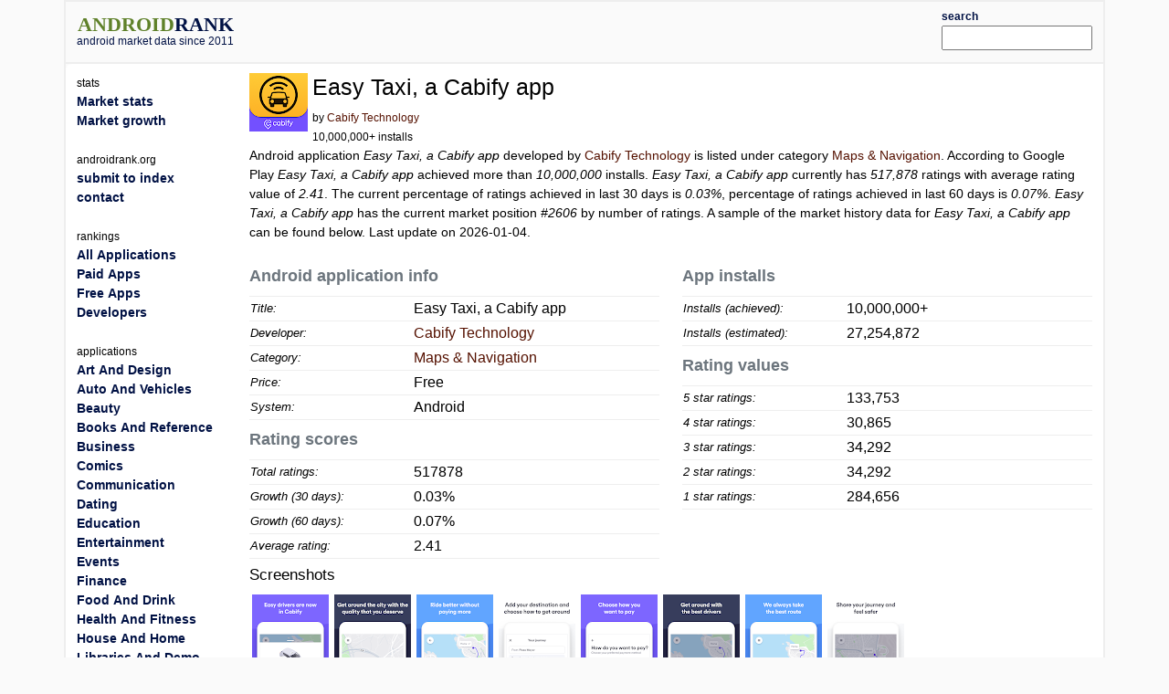

--- FILE ---
content_type: text/html; charset=utf-8
request_url: https://androidrank.org/application/easy_taxi_a_cabify_app/br.com.easytaxi
body_size: 21015
content:
<!DOCTYPE html>
<html lang="en">
<head>
<meta name="google-site-verification" content="Qg6JHRBOMeFFRtNyuy2hHkDoFLidfGsZgl0JWBAPvv0">
<meta http-equiv="Content-Type" content="text/html; charset=UTF-8">
<script src="https://cdn.jsdelivr.net/npm/jquery@3.6.0/dist/jquery.min.js"></script>
<link rel="stylesheet" href="https://cdn.jsdelivr.net/npm/bootstrap@5.1.1/dist/css/bootstrap.min.css">
<script src="https://cdn.jsdelivr.net/npm/lightbox2@2.11.3/dist/js/lightbox.min.js"></script>
<link rel="stylesheet" href="https://cdn.jsdelivr.net/npm/lightbox2@2.11.3/dist/css/lightbox.min.css">
<link rel="stylesheet" type="text/css" href="/css/all-libs.min.css?time=6">
<script defer src="/js/all-libs.min.js?time=8"></script>
<meta name="language" content="en"/>
<meta name="viewport" content="width=device-width"/>
<script async src="https://www.googletagmanager.com/gtag/js?id=G-7LJSLYP0E5"></script>
<script>
  window.dataLayer = window.dataLayer || [];
  function gtag(){dataLayer.push(arguments);}
  gtag('js', new Date());

  gtag('config', 'G-7LJSLYP0E5');
</script>

<script data-ad-client="ca-pub-7014871535532916" async src="https://pagead2.googlesyndication.com/pagead/js/adsbygoogle.js"></script>



  <title>Easy Taxi, a Cabify app | androidrank.org</title>
  <meta name="Description" content="Easy Taxi, a Cabify app - android market data and growth. Easy Taxi, a Cabify app - Google Play history data on ratings, installs, rating average and downloads.">
  <meta name="Keywords" content="android, rank, profile, statistics, ranking, rating, list, graph, chart, memory, history, Easy Taxi, a Cabify app">
  <meta property="og:image" content="https://play-lh.googleusercontent.com/hzYUupj77KU0TfXBiJNVr8yRasOFoJ0PRwKLUsUgYSiz24O9agmKJ3kzHfKoAKz0b9o" />
  <meta property="og:title" content="Easy Taxi, a Cabify app - androidrank.org" />
  <meta name="pubdate" content="2026-01-04">  
  <script defer src="/js/androidapp003.js"></script>
  <script src="https://www.gstatic.com/charts/loader.js"></script>
  <script >
    google.charts.load('current', {packages: ['corechart']});      
    google.charts.setOnLoadCallback(callCharts);      
    function callCharts(){
        var drawChartRankTotalData = [["2013-01-30",302],["2013-05-29",1512],["2013-10-07",8638],["2014-02-19",42200],["2014-07-24",113065],["2015-01-11",190013],["2015-07-02",232725],["2016-01-15",292795],["2016-07-09",325798],["2017-01-11",346606],["2017-08-13",374090],["2018-03-11",397070],["2018-09-23",436941],["2019-07-17",519057],["2020-05-01",522851],["2021-03-01",523955],["2021-12-18",524310],["2022-11-13",524557],["2024-04-01",521740],["2026-01-03",517878],];
	      drawChartRankTotal(drawChartRankTotalData, "100%", 250, 'ranktotal_div');
      	var drawChartDownloadsEstimationData = [["2013-01-30",50000],["2013-05-29",500000],["2013-10-07",1700550],["2014-02-19",5000000],["2014-07-24",7397116],["2015-01-11",10000000],["2015-07-02",12247846],["2016-01-15",15409208],["2016-07-09",17146089],["2017-01-11",18241172],["2017-08-13",19687600],["2018-03-11",20896991],["2018-09-23",22995321],["2019-07-17",27316920],["2020-05-01",27516590],["2021-03-01",27574692],["2021-12-18",27593375],["2022-11-13",27606374],["2024-04-01",27606374],["2026-01-03",27606374],];
      	drawChartDownloadsEstimation(drawChartDownloadsEstimationData, "100%", 250, 'download_est_div');
      	var drawChartRankAvgData = [["2013-01-30",4.0894],["2013-05-29",4.3552],["2013-10-07",4.6213],["2014-02-19",4.4686],["2014-07-24",4.4572],["2015-01-11",4.4408],["2015-07-02",4.4382],["2016-01-15",4.4628],["2016-07-09",4.4546],["2017-01-11",4.4275],["2017-08-13",4.4222],["2018-03-11",4.4152],["2018-09-23",4.4049],["2019-07-17",4.3869],["2020-05-01",4.1071],["2021-03-01",4.0399],["2021-12-18",4.2429],["2022-11-13",4.237],["2024-04-01",4.1194],["2026-01-03",2.4106],];
      	drawChartRankAvg(drawChartRankAvgData, "100%", 250, 'rankavg_div');
      	var drawChartPercentageData = [["2013-01-30",0.0001],["2013-05-29",0.0002],["2013-10-07",0.0013],["2014-02-19",0.005],["2014-07-24",0.0079],["2015-01-11",0.0087],["2015-07-02",0.0083],["2016-01-15",0.0084],["2016-07-09",0.0093],["2017-01-11",0.0075],["2017-08-13",0.0059],["2018-03-11",0.0054],["2018-09-23",0.0056],["2019-07-17",0.0056],["2020-05-01",0.0057],["2021-03-01",0.0046],["2021-12-18",0.0038],["2022-11-13",0.0032],["2024-04-01",0.0028],["2026-01-03",0.0024],];
      	drawChartPercentage(drawChartPercentageData, "100%", 250, 'percentage_div');
      	var drawChartRatingDistributionData = [["2013-01-30",0.6457,0.1159,0.0596,0.0397,0.1391 ],["2013-05-29",0.7269,0.1118,0.045,0.0225,0.0939 ],["2013-10-07",0.7811,0.1394,0.035,0.0089,0.0357 ],["2014-02-19",0.7123,0.1609,0.0564,0.0238,0.0466 ],["2014-07-24",0.7095,0.1573,0.0603,0.0265,0.0463 ],["2015-01-11",0.7012,0.1627,0.0602,0.0275,0.0485 ],["2015-07-02",0.7003,0.1637,0.0593,0.0273,0.0494 ],["2016-01-15",0.7123,0.1597,0.0547,0.0251,0.0482 ],["2016-07-09",0.71,0.1606,0.0539,0.0247,0.0507 ],["2017-01-11",0.7012,0.1627,0.0547,0.0253,0.0562 ],["2017-08-13",0.6999,0.1632,0.0542,0.0249,0.0579 ],["2018-03-11",0.6985,0.1631,0.0537,0.0248,0.06 ],["2018-09-23",0.6942,0.1649,0.0542,0.025,0.0617 ],["2019-07-17",0.6907,0.1632,0.0546,0.0253,0.0662 ],["2020-05-01",0.6357,0.1423,0.0537,0.0301,0.1382 ],["2021-03-01",0.6206,0.139,0.0544,0.0318,0.1543 ],["2021-12-18",0.6442,0.1758,0.0548,0.0289,0.0962 ],["2022-11-13",0.6428,0.1758,0.0547,0.0291,0.0977 ],["2024-04-01",0.6259,0.1604,0.0523,0.0297,0.1316 ],["2026-01-03",0.2583,0.0596,0.0662,0.0662,0.5497 ],];
      	drawChartRatingDistribution(drawChartRatingDistributionData, "100%", 250, 'rankdistribution_div');
      	var drawChartRatingPieData = [517878, 284656, 34292, 34292, 30865, 133753];
      	drawChartRatingPie(drawChartRatingPieData, 'Current rating distribution', "100%", 300, 'ratingpie_div');
        var drawChartPriceData = [];
	      drawChartPrice(drawChartPriceData, "100%", 250, 'price_div');        
    }          
  </script>

</head>
<body>
<div id="body-content" class="container">
  <div id="header" class="row">
  <div id="id_logo_html" class="col-md-3"></div>
  <div class="col-md-7">
  <div id="topadd">
    

<script async src="//pagead2.googlesyndication.com/pagead/js/adsbygoogle.js"></script>
<ins class="adsbygoogle"
     style="display:inline-block;width:468px;height:60px"
     data-ad-client="ca-pub-7014871535532916"
     data-ad-slot="4642830647"></ins>
<script>
(adsbygoogle = window.adsbygoogle || []).push({});
</script>





  </div>
  </div>
  <div class="col-md-2" style="padding-top:5px;padding-bottom:5px;">
  <div class="ui-widget" id="searchwidget" >
	  <label for="appsearch"><b><small>search</small></b></label>
    <input id="appsearch" style="width:100%">
  </div>
  </div>
  

  </div>

<div id="main" class="row"> 
  <div id="content" class="col-md-10 col-xxl-8 order-md-2">
    

<div itemscope itemtype="http://schema.org/SoftwareApplication">
<div class="row"><div class="col-md-12">
  
    <div style="float:left; padding-right:5px;">
    <a itemprop="url" target="_blank" href="https://play.google.com/store/apps/details?id=br.com.easytaxi"><img itemprop="image" src="https://play-lh.googleusercontent.com/hzYUupj77KU0TfXBiJNVr8yRasOFoJ0PRwKLUsUgYSiz24O9agmKJ3kzHfKoAKz0b9o=w64" alt="Easy Taxi, a Cabify app" width="64" height="64" onerror='this.style.display = "none"'></a>
    </div>
  
  <div style="float:left;">
    <h1><span itemprop="name">Easy Taxi, a Cabify app</span></h1>
    <small>by <a href="/developer?id=Cabify+Technology">Cabify Technology</a><br>
    10,000,000+ installs</small>
  </div>
</div></div>


<div><p>










Android application <em>Easy Taxi, a Cabify app</em> developed by <a itemprop="author" href="/developer?id=Cabify+Technology">Cabify Technology</a> is listed under category <a href="/android-most-popular-google-play-apps?category=MAPS_AND_NAVIGATION">Maps &amp; Navigation</a>. According to Google Play <em>Easy Taxi, a Cabify app</em> achieved more than <em>10,000,000</em> installs. <em>Easy Taxi, a Cabify app</em> currently has <em><span>517,878</span></em> ratings with average rating value of <em><span>2.41</span></em>. The current percentage of ratings achieved in last 30 days is <em>0.03%</em>, percentage of ratings achieved in last 60 days is <em>0.07%</em>. <em>Easy Taxi, a Cabify app</em> has the current market position <em>#2606</em> by number of ratings. A sample of the market history data for <em>Easy Taxi, a Cabify app</em> can be found below.

Last update on 2026-01-04.
</p></div>

<div class="row">
 <div class="col-sm-6">
  <table class="appstat" style="width:100%">
  <caption>Android application info</caption>
  <tbody>
  <tr><th>Title:</th><td>Easy Taxi, a Cabify app</td></tr>
  <tr><th>Developer:</th><td><a itemprop="author" href="/developer?id=Cabify+Technology">Cabify Technology</a></td></tr>
  <tr><th>Category:</th><td><a href="/android-most-popular-google-play-apps?category=MAPS_AND_NAVIGATION" itemprop="applicationCategory">Maps &amp; Navigation</a></td></tr>
  <tr><th>Price:</th><td>Free</td></tr>
  <tr><th>System:</th><td itemprop="operatingSystem">Android</td></tr>
  </tbody>
  </table>

  <table class="appstat" style="width:100%" itemprop="aggregateRating" itemscope itemtype="http://schema.org/AggregateRating">
    <caption>Rating scores</caption>
    <tbody>
    <tr><th>Total ratings:</th><td itemprop="ratingCount">517878</td></tr>
    <tr><th title="Percentage of ratings achieved in last 30 days.">Growth (30 days):</th><td title="Percentage of ratings achieved in last 30 days.">0.03%</td></tr>
    <tr><th title="Percentage of ratings achieved in last 60 days.">Growth (60 days):</th><td title="Percentage of ratings achieved in last 60 days.">0.07%</td></tr>
    <tr><th>Average rating:</th><td itemprop="ratingValue">2.41</td></tr>
    </tbody>
  </table>
 </div>

 <div class="col-sm-6">
  <table class="appstat" style="width:100%">
  <caption>App installs</caption>
  <tbody>
  <tr><th>Installs (achieved):</th><td>10,000,000+</td></tr>
  <tr><th>Installs (estimated):</th><td>27,254,872</td></tr>
  </tbody>
  </table>
  <table class="appstat" style="width:100%">
    <caption>Rating values</caption>
    <tbody>
    <tr><th>5 star ratings:</th><td>133,753</td></tr>
    <tr><th>4 star ratings:</th><td>30,865</td></tr>
    <tr><th>3 star ratings:</th><td>34,292</td></tr>
    <tr><th>2 star ratings:</th><td>34,292</td></tr>
    <tr><th>1 star ratings:</th><td>284,656</td></tr>
    </tbody>
  </table>
 </div>
</div>



<div class="mt-2">
<h3>Screenshots</h3>

<div style="width:100%;">
  <a href="https://play-lh.googleusercontent.com/Gm_Gj8HOWQRQqP1PiylI8ryi6QT7KgceFLWqXaJyrJd5hFAgTmCjVwtVmv6Jgc_eYPs=h550" rel="lightbox[screenshot]" title="screenshot"><img alt="screenshot of Easy Taxi, a Cabify app" src="https://play-lh.googleusercontent.com/Gm_Gj8HOWQRQqP1PiylI8ryi6QT7KgceFLWqXaJyrJd5hFAgTmCjVwtVmv6Jgc_eYPs=h150" itemprop="screenshot" style="padding:3px;" onerror='this.style.display = "none"'></a><a href="https://play-lh.googleusercontent.com/IYlk1wskNvdNlnP09soccVB4P0gjoQJyZFnoP24AS-z-sypM_4UdpJ-hJz6dsjKEq9I5=h550" rel="lightbox[screenshot]" title="screenshot"><img alt="screenshot of Easy Taxi, a Cabify app" src="https://play-lh.googleusercontent.com/IYlk1wskNvdNlnP09soccVB4P0gjoQJyZFnoP24AS-z-sypM_4UdpJ-hJz6dsjKEq9I5=h150" itemprop="screenshot" style="padding:3px;" onerror='this.style.display = "none"'></a><a href="https://play-lh.googleusercontent.com/2aU9TOqdyd44woIODI_T35IfGeCLsVan2MRCKztdzLj1lq-5DpruNSmtGE_fP00mdYtD=h550" rel="lightbox[screenshot]" title="screenshot"><img alt="screenshot of Easy Taxi, a Cabify app" src="https://play-lh.googleusercontent.com/2aU9TOqdyd44woIODI_T35IfGeCLsVan2MRCKztdzLj1lq-5DpruNSmtGE_fP00mdYtD=h150" itemprop="screenshot" style="padding:3px;" onerror='this.style.display = "none"'></a><a href="https://play-lh.googleusercontent.com/7zErseoAZuO3JcZUaAGvndaapIGobiqw4_RU-V1Lemt7iR7ZU7SCEqgzvW3vN1powP1L=h550" rel="lightbox[screenshot]" title="screenshot"><img alt="screenshot of Easy Taxi, a Cabify app" src="https://play-lh.googleusercontent.com/7zErseoAZuO3JcZUaAGvndaapIGobiqw4_RU-V1Lemt7iR7ZU7SCEqgzvW3vN1powP1L=h150" itemprop="screenshot" style="padding:3px;" onerror='this.style.display = "none"'></a><a href="https://play-lh.googleusercontent.com/BNBIYd3LJ5U6FiDaWrBBO1DOYXxkklUwrgEo9WDkVt8miXqlh1Bzk-l9OGVgjk47LYgk=h550" rel="lightbox[screenshot]" title="screenshot"><img alt="screenshot of Easy Taxi, a Cabify app" src="https://play-lh.googleusercontent.com/BNBIYd3LJ5U6FiDaWrBBO1DOYXxkklUwrgEo9WDkVt8miXqlh1Bzk-l9OGVgjk47LYgk=h150" itemprop="screenshot" style="padding:3px;" onerror='this.style.display = "none"'></a><a href="https://play-lh.googleusercontent.com/gMLEico4SC5eWHuT-J3xqpNbd9SLBX_xPFNImF1Pc5mZHgVR-tU1nAU1Kv2FZl9pmw=h550" rel="lightbox[screenshot]" title="screenshot"><img alt="screenshot of Easy Taxi, a Cabify app" src="https://play-lh.googleusercontent.com/gMLEico4SC5eWHuT-J3xqpNbd9SLBX_xPFNImF1Pc5mZHgVR-tU1nAU1Kv2FZl9pmw=h150" itemprop="screenshot" style="padding:3px;" onerror='this.style.display = "none"'></a><a href="https://play-lh.googleusercontent.com/DTOnM-nxwG1_MU94MXI_TPgoLjpiRb7Qhsk6NmGnjvqksT9XRHwWYgEL1QYpVvsP3vve=h550" rel="lightbox[screenshot]" title="screenshot"><img alt="screenshot of Easy Taxi, a Cabify app" src="https://play-lh.googleusercontent.com/DTOnM-nxwG1_MU94MXI_TPgoLjpiRb7Qhsk6NmGnjvqksT9XRHwWYgEL1QYpVvsP3vve=h150" itemprop="screenshot" style="padding:3px;" onerror='this.style.display = "none"'></a><a href="https://play-lh.googleusercontent.com/izwmXsebNKwLS5wmMj05UqHoX8IljAZxmKRUCb3Xze9lxFKGUZwxfZxl5bAU2kyEMY4=h550" rel="lightbox[screenshot]" title="screenshot"><img alt="screenshot of Easy Taxi, a Cabify app" src="https://play-lh.googleusercontent.com/izwmXsebNKwLS5wmMj05UqHoX8IljAZxmKRUCb3Xze9lxFKGUZwxfZxl5bAU2kyEMY4=h150" itemprop="screenshot" style="padding:3px;" onerror='this.style.display = "none"'></a>
</div>
</div>
<hr>


 <div class="row">
  <div id="charts" class="col-sm-9">
    <div>
      <div style="text-align:center">
      <b>Download level stats</b><br>
      </div>
      <table class="download_milestones">
      <tr><th>2015-02-04:</th> <td>Android application <em>Easy Taxi, a Cabify app</em> achieved <em>10,000,000</em> installs.</td></tr><tr><th>2014-06-14:</th> <td>Android application <em>Easy Taxi, a Cabify app</em> achieved <em>5,000,000</em> installs.</td></tr><tr><th>2013-09-11:</th> <td>Android application <em>Easy Taxi, a Cabify app</em> achieved <em>1,000,000</em> installs.</td></tr><tr><th>2013-06-13:</th> <td>Android application <em>Easy Taxi, a Cabify app</em> achieved <em>500,000</em> installs.</td></tr><tr><th>2013-02-10:</th> <td>Android application <em>Easy Taxi, a Cabify app</em> achieved <em>100,000</em> installs.</td></tr><tr><th>2013-01-30:</th> <td>Android application <em>Easy Taxi, a Cabify app</em> achieved <em>50,000</em> installs.</td></tr>
      </table>
    </div>
    <hr>
    <div>
      <div style="text-align: center">
        <b>Ratings</b><br>
        
        <small>Number of ratings for Easy Taxi, a Cabify app.</small>
        
      </div>
      <div id="ranktotal_div" style="width:100%;height:250px;margin-left:auto;margin-right:auto;"></div>
    </div>
    <hr>
    <div>
      <div style="text-align: center">
        <b>Installs (*estimated)</b><br>
        <small>Estimated number of installs on Google Play.</small>
      </div>
      <div id="download_est_div" style="width:100%;height:250px;margin-left:auto;margin-right:auto;"></div>
    </div>
    <hr>
    <div>
      <div style="text-align: center">
        <b>Average rating</b><br>
        <small>Average rating value on Google Play. Given by active users of the application.</small>
      </div>
      <div id="rankavg_div" style="width:100%;height:250px;margin-left:auto;margin-right:auto;"></div>
    </div>
    <hr>
    <div>
      <div style="text-align: center">
      <b>Market lead percentage</b><br>
      <small>Ratings count comparing to the <a href="/application/whatsapp_messenger/com.whatsapp">market leading app</a>.</small>
      </div>
      <div id="percentage_div" style="width:100%;height:250px;margin-left:auto;margin-right:auto;"></div>
    </div>
    <hr>
    <div>
      <div style="text-align: center">
      <b>Rating distribution</b><br>
      <small>Rating distribution given by active users.</small>
      </div>
      <div id="rankdistribution_div" style="width:100%;height:250px;margin-left:auto;margin-right:auto;"></div>
      <div id="ratingpie_div" style="width:100%;height:300px;margin-left:auto;margin-right:auto;"></div>
    </div>
    <hr>
    
    

  </div>

  <div class="col-sm-3" style="min-width:160px">
      <small><b>Related apps</b></small>

<div class="d-flex" style="background:#f0f0f0;margin-top:5px">
  <div class="flex-shrink-0 m-1"><img width="25" height="25" onerror='this.style.display = "none"' src="https://play-lh.googleusercontent.com/FRhz4yLO6oRjrxTJ7gBmHfNvTWgnslugnMeE4mm0yj2SdlaeoRUXC86xU1J5XKCzZMfDot-d9Lu9uW38ZCfWjw=w25" alt="DiDi Food: Express Delivery"></div>
  <div class="flex-grow-1">
    <a style="font-weight:bold;font-size:small;" href="/application/didi_food_express_delivery/com.xiaojukeji.didi.global.customer">DiDi Food: Express Delivery</a><br>
    <small>(809,765)</small>
  </div>
</div>

<div class="d-flex" style="background:#f0f0f0;margin-top:5px">
  <div class="flex-shrink-0 m-1"><img width="25" height="25" onerror='this.style.display = "none"' src="https://play-lh.googleusercontent.com/KdPzJilW9HO4iy2fv2wIGkAoY4V4_pmaQ7eh9yJAu_4AU1mrwT1Kg5kANiPCpT2pPg=w25" alt="YEGO Mobility"></div>
  <div class="flex-grow-1">
    <a style="font-weight:bold;font-size:small;" href="/application/yego_mobility/com.getyugo.app">YEGO Mobility</a><br>
    <small>(12,320)</small>
  </div>
</div>

<div class="d-flex" style="background:#f0f0f0;margin-top:5px">
  <div class="flex-shrink-0 m-1"><img width="25" height="25" onerror='this.style.display = "none"' src="https://play-lh.googleusercontent.com/1gODPiZu83p72qor2gOmGXZqsYIPkxknZBK-F_rHjwutxxKH5ojVg29tsrmAAVpMBIUf=w25" alt="Uber Fleet"></div>
  <div class="flex-grow-1">
    <a style="font-weight:bold;font-size:small;" href="/application/uber_fleet/com.ubercab.fleet">Uber Fleet</a><br>
    <small>(57,723)</small>
  </div>
</div>

<div class="d-flex" style="background:#f0f0f0;margin-top:5px">
  <div class="flex-shrink-0 m-1"><img width="25" height="25" onerror='this.style.display = "none"' src="https://play-lh.googleusercontent.com/tT5X9_j7ATyAGEz20-Fdk77EUqAFQYlF5BZqzKjsSEaqg-y9z2yrpqpfTrKciQllqzI=w25" alt="Car Rental Near Me"></div>
  <div class="flex-grow-1">
    <a style="font-weight:bold;font-size:small;" href="/application/car_rental_near_me/com.rentalcars.nearme">Car Rental Near Me</a><br>
    <small>(712)</small>
  </div>
</div>

<div class="d-flex" style="background:#f0f0f0;margin-top:5px">
  <div class="flex-shrink-0 m-1"><img width="25" height="25" onerror='this.style.display = "none"' src="https://play-lh.googleusercontent.com/UZuN2poFKZARsoIEHkmCaEKJnLsQupy1tV8LFtcNZCv4kEJJvKTFVeSn0GZtLiqv=w25" alt="Palace Resorts"></div>
  <div class="flex-grow-1">
    <a style="font-weight:bold;font-size:small;" href="/application/palace_resorts/com.palaceresorts.app">Palace Resorts</a><br>
    <small>(2,559)</small>
  </div>
</div>

<div class="d-flex" style="background:#f0f0f0;margin-top:5px">
  <div class="flex-shrink-0 m-1"><img width="25" height="25" onerror='this.style.display = "none"' src="https://play-lh.googleusercontent.com/GxCM0xWyt4FsU43cQsg0_IPM3ok_Ws2A7jCAp3b_3C8GSRfreBwqiX8EiEcTl2_lsg=w25" alt="avianca"></div>
  <div class="flex-grow-1">
    <a style="font-weight:bold;font-size:small;" href="/application/avianca/areamovil.aviancataca">avianca</a><br>
    <small>(103,101)</small>
  </div>
</div>

  </div>

 </div>
</div>

<div style="clear:both;"></div>


    

  <script async src="//pagead2.googlesyndication.com/pagead/js/adsbygoogle.js"></script>
<!-- androidrank7 -->
<ins class="adsbygoogle"
     style="display:block"
     data-ad-client="ca-pub-7014871535532916"
     data-ad-slot="1852613440"
     data-ad-format="auto"></ins>
<script>
(adsbygoogle = window.adsbygoogle || []).push({});
</script>
  
  


  </div>
  <nav class="col-md-2 sidebar order-md-1" id="id_menu_html"></nav>
  <div class="d-none d-xxl-block col-xxl-2 order-xxl-3"><div class="sticky-top">

  <script async src="//pagead2.googlesyndication.com/pagead/js/adsbygoogle.js"></script>
<!-- androidrank7 -->
<ins class="adsbygoogle"
     style="display:block"
     data-ad-client="ca-pub-7014871535532916"
     data-ad-slot="1852613440"
     data-ad-format="auto"></ins>
<script>
(adsbygoogle = window.adsbygoogle || []).push({});
</script>

</div></div>
</div> 

<div id="footer">androidrank.org, Copyright since 2011. | <a href="/">About us</a> | <a href="/contact">Contact</a> | <a href="/">Home</a>
<a style="display:none;" href="https://plus.google.com/108025305553532018993" rel="publisher">Find us on Google+</a>
</div>

</div>



</body>
</html>

--- FILE ---
content_type: text/html; charset=utf-8
request_url: https://www.google.com/recaptcha/api2/aframe
body_size: 264
content:
<!DOCTYPE HTML><html><head><meta http-equiv="content-type" content="text/html; charset=UTF-8"></head><body><script nonce="xfuJpp3fcgjoAd6IChnOug">/** Anti-fraud and anti-abuse applications only. See google.com/recaptcha */ try{var clients={'sodar':'https://pagead2.googlesyndication.com/pagead/sodar?'};window.addEventListener("message",function(a){try{if(a.source===window.parent){var b=JSON.parse(a.data);var c=clients[b['id']];if(c){var d=document.createElement('img');d.src=c+b['params']+'&rc='+(localStorage.getItem("rc::a")?sessionStorage.getItem("rc::b"):"");window.document.body.appendChild(d);sessionStorage.setItem("rc::e",parseInt(sessionStorage.getItem("rc::e")||0)+1);localStorage.setItem("rc::h",'1769352767595');}}}catch(b){}});window.parent.postMessage("_grecaptcha_ready", "*");}catch(b){}</script></body></html>

--- FILE ---
content_type: text/javascript
request_url: https://androidrank.org/js/androidapp003.js
body_size: 1049
content:
function drawChartRankTotal(datas, width, height, elementId) {
    var data = new google.visualization.DataTable();
    data.addColumn('date', 'Date');
    data.addColumn('number', 'total ratings');
    for (var i = 0; i < datas.length; i++) datas[i][0] = new Date(datas[i][0]);
    data.addRows(datas);
    var options = {
        width: width,
        height: height,
        strictFirstColumnType: true,
        legend: 'none',
        hAxis: {
            title: '',
            format: 'MMM yyyy',
            maxValue: new Date()
        },
        vAxis: {
            title: 'total ratings'
        },
        curveType: 'function'
    };
    var chart = new google.visualization.LineChart(document.getElementById(elementId));
    chart.draw(data, options);
}

function drawChartDownloadsEstimation(datas, width, height, elementId) {
    var data = new google.visualization.DataTable();
    data.addColumn('date', 'Date');
    data.addColumn('number', 'estimated installs');
    for (var i = 0; i < datas.length; i++) datas[i][0] = new Date(datas[i][0]);
    data.addRows(datas);
    var options = {
        width: width,
        height: height,
        strictFirstColumnType: true,
        legend: 'none',
        hAxis: {
            title: '',
            format: 'MMM yyyy',
            maxValue: new Date()
        },
        vAxis: {
            title: 'installs (estimated)'
        },
        colors: ['#9999CC'],
        curveType: 'function'
    };
    var chart = new google.visualization.LineChart(document.getElementById(elementId));
    chart.draw(data, options);
}

function drawChartRankAvg(datas, width, height, elementId) {
    var data = new google.visualization.DataTable();
    data.addColumn('date', 'Date');
    data.addColumn('number', 'average rating');
    for (var i = 0; i < datas.length; i++) datas[i][0] = new Date(datas[i][0]);
    data.addRows(datas);
    var options = {
        width: width,
        height: height,
        strictFirstColumnType: true,
        legend: 'none',
        hAxis: {
            title: '',
            format: 'MMM yyyy',
            maxValue: new Date()
        },
        vAxis: {
            title: 'average rating'
        },
        curveType: 'function'
    };
    var chart = new google.visualization.LineChart(document.getElementById(elementId));
    chart.draw(data, options);
}

function drawChartPercentage(datas, width, height, elementId) {
    var data = new google.visualization.DataTable();
    data.addColumn('date', 'Date');
    data.addColumn({
        type: "number",
        label: "Market lead percentage"
    });
    for (var i = 0; i < datas.length; i++) datas[i][0] = new Date(datas[i][0]);
    data.addRows(datas);
    var formatter = new google.visualization.NumberFormat({
        pattern: '0.00%'
    })
    formatter.format(data, 1);
    var options = {
        width: width,
        height: height,
        strictFirstColumnType: true,
        legend: 'none',
        hAxis: {
            title: '',
            format: 'MMM yyyy',
            maxValue: new Date()
        },
        vAxis: {
            title: 'leading percentage',
            format: '#%',
            maxValue: '100%',
            'viewWindow': {
                min: 0.0
            }
        },
        curveType: 'function'
    };
    var chart = new google.visualization.LineChart(document.getElementById(elementId));
    chart.draw(data, options);
}


function drawChartRatingDistribution(datas, width, height, elementId) {
    var data = new google.visualization.DataTable();
    data.addColumn('date', 'Date');
    data.addColumn('number', '5 star');
    data.addColumn('number', '4 star');
    data.addColumn('number', '3 star');
    data.addColumn('number', '2 star');
    data.addColumn('number', '1 star');
    for (var i = 0; i < datas.length; i++) datas[i][0] = new Date(datas[i][0]);
    data.addRows(datas);
    var formatter = new google.visualization.NumberFormat({
        pattern: '0.00%'
    })
    formatter.format(data, 1);
    formatter.format(data, 2);
    formatter.format(data, 3);
    formatter.format(data, 4);
    formatter.format(data, 5);
    var options = {
        width: width,
        height: height,
        strictFirstColumnType: true,
        legend: 'none',
        hAxis: {
            title: '',
            format: 'MMM yyyy'
        },
        vAxis: {
            title: 'rating distribution',
            format: '#%',
            'viewWindow': {
                max: 1.00,
                min: 0.0
            }
        },
        isStacked: true,
        colors: ['#88b131', '#99cc00', '#ffcf02', '#ff9f02', '#ff6f31'],
        areaOpacity: 1.0,
        focusTarget: 'category'
    };
    var chart = new google.visualization.AreaChart(document.getElementById(elementId));
    chart.draw(data, options);
}

function drawChartPrice(datas, width, height, elementId) {
    var data = new google.visualization.DataTable();
    data.addColumn('date', 'date');
    data.addColumn('number', 'price');
    for (var i = 0; i < datas.length; i++) datas[i][0] = new Date(datas[i][0]);
    data.addRows(datas);
    var options = {
        width: width,
        height: height,
        strictFirstColumnType: true,
        legend: 'none',
        hAxis: {
            title: 'date',
            format: 'MMM yyyy',
            maxValue: new Date()
        },
        vAxis: {
            title: 'price',
            format: "$ #,##",
            minValue: 0,
            'viewWindow': {
                min: 0
            }
        },
        curveType: 'function'
    };
    var chart = new google.visualization.LineChart(document.getElementById(elementId));
    chart.draw(data, options);
}

function numberWithCommas(x) {
    return x.toString().replace(/\B(?=(\d{3})+(?!\d))/g, ",");
}

function drawChartRatingPie(datas, title, width, height, elementId, callback) {
    if (callback == null) {
        callback = function(chart) {};
    }
    var data = google.visualization.arrayToDataTable([
        ['Task', 'Hours per Day'],
        ['5 star:' + ' ' + numberWithCommas(datas[5]) + '', datas[5]],
        ['4 star:' + ' ' + numberWithCommas(datas[4]) + '', datas[4]],
        ['3 star:' + ' ' + numberWithCommas(datas[3]) + '', datas[3]],
        ['2 star:' + ' ' + numberWithCommas(datas[2]) + '', datas[2]],
        ['1 star:' + ' ' + numberWithCommas(datas[1]) + '', datas[1]]
    ]);
    var options = {
        title: title,
        colors: ['#88b131', '#99cc00', '#ffcf02', '#ff9f02', '#ff6f31'],
        width: width,
        height: height,
        is3D: true
    };
    var chart = new google.visualization.PieChart(document.getElementById(elementId));
    google.visualization.events.addListener(chart, 'ready', function() {
        callback(chart);
    });
    chart.draw(data, options);
    return chart;
}